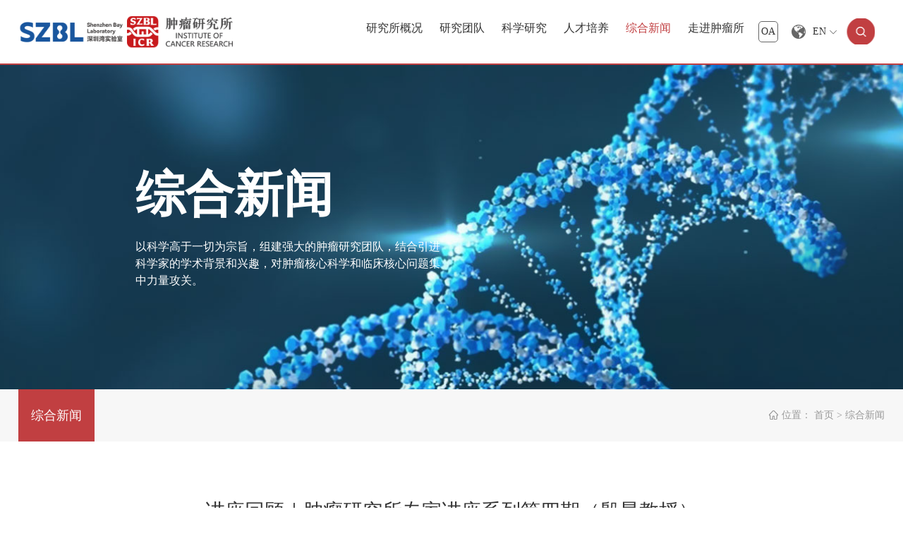

--- FILE ---
content_type: text/html; charset=utf-8
request_url: https://icr.szbl.ac.cn/zhxw/info.aspx?itemid=459
body_size: 8058
content:
<!DOCTYPE html>

<html>
	<head>

		 
 
<meta charset="utf-8" />
<meta http-equiv="X-UA-Compatible" content="IE=edge,chrome=1" />
<meta name="viewport" content="width=device-width, initial-scale=1">
               <!--
                                                               (0 0)
                                           +=============oOO====(_)================+
                                           |   Powered By wanhu - www.wanhu.com.cn |
                                           |   Tel:400-888-0035  020-85575672      |
                                           |   Creation:2026.01.31                 |
                                           |   ezEip v5.3.0(0649)                  |
                                           +==========================oOO==========+
                                                              |__|__|
                                                               || ||
                                                              ooO Ooo
                                        -->                                        
<meta name="Author" content="万户网络设计制作" />
<title>深圳湾实验室肿瘤研究所</title>
<meta name="keywords" content="肿瘤研究所旨在建立世界领先的肿瘤科研及转化中心。本所秉承科学至上，以人为本的核心理念，结合粤港澳大湾区的众多发展优势（如：强大的信息技术和大数据处理能力、多元的技术型创业团队、发达的医院网络体系、以及优越的科研环境等），组建世界级的肿瘤研究和转化团队。我们注重引进有深厚学术背景及前瞻性原创研究的科学家，已经初步建立了一个“精而新”的研究所。本所对重点病种和关键科学/技术问题集中力量攻关，再进一步交" />
<meta name="description" content="肿瘤研究所旨在建立世界领先的肿瘤科研及转化中心。本所秉承科学至上，以人为本的核心理念，结合粤港澳大湾区的众多发展优势（如：强大的信息技术和大数据处理能力、多元的技术型创业团队、发达的医院网络体系、以及优越的科研环境等），组建世界级的肿瘤研究和转化团队。我们注重引进有深厚学术背景及前瞻性原创研究的科学家，已经初步建立了一个“精而新”的研究所。本所对重点病种和关键科学/技术问题集中力量攻关，再进一步交叉融合并积极开放与国内外医院、药企和科研单位的合作，获得一批从单细胞水平到人群大队列的研究成果。我们力争在肿瘤生物学基础理论和临床研究领域达到世界领先地位，在中国肿瘤转化应用研究和诊疗创新领域有力地支撑国家及地方重大科研需求，为推进“健康中国”建设贡献力量。" />
<link href="/editor/editor.css" rel="stylesheet" type="text/css"/>

<link rel="stylesheet" type="text/css" href="/cn/css/responsive.css" />
<link rel="stylesheet" type="text/css" href="/cn/css/jquery.slick.css" />
<link rel="stylesheet" type="text/css" href="/cn/js/wow/animate.css" />
<link rel="stylesheet" type="text/css" href="/cn/css/mystyle.css" />
<link rel="stylesheet" type="text/css" href="/cn/css/media.css" />
<link rel="shortcut icon" href="/cn/images/favicon.ico">
<!--[if lt IE 9]>
	<script type="text/javascript" src="js/respond.js"></script>
<![endif]-->
<!--[if lt IE 9]>
	<script type="text/javascript" src="js/html5shiv.v3.72.min.js"></script>
<![endif]-->
<script type="text/javascript" src="/cn/js/jquery-3.3.1.min.js"></script>
<script type="text/javascript" src="/cn/js/wow/animate.js"></script>
<script type="text/javascript" src="/cn/js/jquery.slick.js"></script>
<script type="text/javascript" src="/cn/js/a.whir.search.js"></script>
<script type="text/javascript" src="/cn/js/wow/wow.min2.js"></script>


		
			<script>
				var m ='46'
			</script>
		
	</head>
	<body>
		 
 
<header class="down">
	<div class="top">
		<div class="auto auto_1340 clearfix">
			<div class="top_left">
				
					<a href='https://www.szbl.ac.cn/' target="_blank" rel="noopener"><img src="/uploadfiles/2025/04/20250408110100782.png?bG9nbzEucG5n" alt="" class="down" /></a>
					<a href='/index.aspx' target="_blank" rel="noopener"><img src="/uploadfiles/2021/08/20210819105309130.png?5pyq5qCH6aKYLTEucG5n" alt="" class="down" /></a>
				
			</div>
			<div class="top_right">
				<div class="top_head">
					
						<div class="div top_oa"><a target="_blank" href='http://oa.szbl.ac.cn/wui/index.html#/?logintype=1&_key=5rycig'>OA</a></div>
					

					<div class="div language"> <em>EN</em>
                       <div class="lan_list"> <a href='/index.aspx'>中文站</a> <a href='/en/index.aspx'>English</a> </div>
                      </div>
					  <a href='/en/index.aspx' class="wapLan">EN</a>
					<div class="div top_search"> <a href="javascript:;" class="open_search"></a>
						<div class="top_input">
							<input type="text" id="TopKey" />
							<a href="javascript:;" id="TopBtn" class="search_btn"></a>
						</div>
					</div>
					<div class="div open_menu"> <i></i> </div>
				</div>
				<div class="top_menu">
					<ul>
						<li id="m0"><em><a href='/index.aspx'>首页</a></em></li>
													<li id="m2"><em><a href='/Introduction/index.aspx'>研究所概况</a></em>
								<div class="sub">
									<a href='/Introduction/index.aspx'>研究所介绍</a> 
								</div>
							</li>
													<li id="m4"><em><a href='/AListOfTeams/list.aspx'>研究团队</a></em>
								<div class="sub">
									<a href='/AListOfTeams/list.aspx'>团队一览</a> 
								</div>
							</li>
													<li id="m7"><em><a href='/ResearchResults/list.aspx'>科学研究</a></em>
								<div class="sub">
									<a href='/ResearchResults/list.aspx'>研究成果</a> 
								</div>
							</li>
													<li id="m14"><em><a href='/TalentRecruitment/list.aspx'>人才培养</a></em>
								<div class="sub">
									<a href='/TalentRecruitment/list.aspx'>人才招聘</a> 
								</div>
							</li>
													<li id="m46"><em><a href='/zhxw/list.aspx'>综合新闻</a></em>
								<div class="sub">
									
								</div>
							</li>
													<li id="m21"><em><a href='/TumorHouse/index.aspx'>走进肿瘤所</a></em>
								<div class="sub">
									<a href='/TumorHouse/index.aspx'>走进肿瘤所</a> <a href='/Teamfc/list.aspx'>团队风采</a> 
								</div>
							</li>
						
					</ul>
				</div>
			</div>
		</div>
	</div>
</header>
<script>

	$(window).scroll(function () {
		var sTop = $(document).scrollTop()
		if (sTop > 0) {
			$("header.down").addClass("top_fixed");
		} else {
			$("header.down").removeClass("top_fixed");
		}
	});

	$("#m" + m).addClass("on");

	$("header .top_right .language").hover(function () {
		$(this).find(".lan_list").slideDown();
	}, function () {
		$(this).find(".lan_list").slideUp();
	})
	$("header .top_search .open_search").click(function () {
		$(this).next().slideToggle();
		$(this).toggleClass("open")
	})

	if ($(window).width() < 1024) {
		$("header .top_right .open_menu").click(function () {
			$(this).toggleClass("on");
			$("header .top_right .top_menu").toggleClass("show")
		})
		$("header .top_right .top_menu li").each(function () {
			var alen = $(this).find(".sub").find("a").length;
			if (alen > 0) {
				$(this).find("em").append("<i class='op-dt'></i>")
				$(this).find(".op-dt").click(function () {
					$(this).parent().next().slideToggle();
					$(this).toggleClass("on");
					$(this).parents("li").siblings().find(".sub").slideUp();
					$(this).parents("li").siblings().find(".op-dt").removeClass("on")
				})
			}
		})
	} else {
		$("header .top_right .top_menu li").hover(function () {
			$(this).find(".sub").stop(true, true).slideDown()
		}, function () {
			$(this).find(".sub").stop(true, true).slideUp()
		})
	}

	$("#TopBtn").jqSearch({
		TxtVal: "请输入关键字",
		KeyTxt1: "输入关键词搜索！",
		KeyTxt2: "输入的关键词字数不要过多！",
		KeyTxt3: "您输入的内容存在特殊字符！",
		KeyId: "TopKey", //输入框id
		KeyUrl: "/Search/index.aspx", //跳转链接
		KeyHref: "key", //链接传值
		Static: false //是否静态站
	});
</script>

		<div class="page">
			 
 
<div class="colunm_banner">
	
		
				
					<figure class="Ispic" style="background-image: url(/uploadfiles/image/colunmbanner3.jpg?Y29sdW5tYmFubmVyMy5qcGc=);"></figure>
					<div class="txtBox">
						<h3>
							综合新闻
						</h3>
						<div class="info">
							以科学高于一切为宗旨，组建强大的肿瘤研究团队，结合引进科学家的学术背景和兴趣，对肿瘤核心科学和临床核心问题集中力量攻关。
						</div>
					</div>
				
			
	
</div>


			 
 
<div class="menu">
	<div class="auto auto_1340 clearfix">
		<div class="location">
			<span class="wz">位置：</span>
			  <a href="/index.aspx">首页</a> <i>></i> <span>综合新闻</span>
		</div>
		<ul class="clearfix">
			
				<li id="nav46"><a href='/zhxw/list.aspx'>综合新闻</a></li>
			
		</ul>

	</div>
</div>
<script>
	$(function() {
		$("#nav46").addClass("on");
		if ($(window).width() < 640) {
			var wth = 0;
			$(".menu li").each(function() {
				var thw = $(this).outerWidth(true, true);
				wth = wth + thw;
			})
			$(".menu ul").css("width", wth + "px")
		}
	})
</script>


			<div class="pageBox">
									<div class="auto auto_1340 clearfix">
						<div class="detailBox">
							<div class="RichInfo005" data-display="block">
								<div class=" auto w1400">

									<div class="title  wow fadeInUp">
										<h1>讲座回顾｜肿瘤研究所专家讲座系列第四期（殷昊教授）</h1>
										<dl class="dl clearfix  wow fadeInUp">
											<dd>
												<span>发布日期：2022-04-29</span>
											</dd>
										</dl>
									</div>
									<article class="info  wow fadeInUp">
										<p class="MsoNormal">
	<strong>2022年4月26日，武汉大学医学研究院殷昊教授受邀参加深圳湾实验室肿瘤研究所专家系列讲座，远程（线上）作题为“基因治疗：基因修复和体内递送”的报告，会议由深圳湾实验室特聘研究员于晨主持。反响热烈，线上线下共50余人参加。实验室研究员申雪桐、张雷、尹成骞、彭琴、李磊、梁卓斌等参会。</strong>
</p>
<p style="white-space:normal;">
	<br />
</p>
<hr style="white-space:normal;" />
<p style="white-space:normal;">
	<u></u>
</p>
<p style="white-space:normal;">
	<u></u>
</p>
<p style="white-space:normal;">
	殷昊教授以“基因治疗”为题，介绍了近年来在CRISPR基因编辑技术的开发与应用方面的一系列工作。其中包括：开发了GRAND editing的编辑方法，将基于prime editing的基因编辑长度从几十个碱基对提高到1k以上；开发了一种化学修饰sgRNA的方法，将CRISPR基因编辑工具导入小鼠活体肝脏细胞的效率提高了10倍以上等。这些工具的开发大大提升了基因编辑疗法的可行性，为下一步开展临床试验奠定了坚实的基础。殷昊教授还介绍了团队利用CRISPR-Cas12a开发的新冠快速检测疗法，可在20分钟内对新冠病毒进行高效和准确的检测。
</p>
<p class="MsoNormal">
	报告结束后，与会者积极提问，并交流合作计划等。
</p>
<p>
	报告人简介：殷昊，武汉大学医学研究院和教育部“珠峰计划”免疫和代谢前沿科学中心教授、博士生导师。本科毕业于南京大学生物技术专业，2010年在美国科罗拉多大学医学中心药学院获博士学位，2010-2016年在美国麻省理工学院任博士后，2016-2018在美国福泰制药任研究员，2018年2月起在武汉大学工作。入选海外高层次人才青年项目。长期专注于基因编辑工具的研发和应用。已发表SCI论文45篇，其中(共同)第一或通讯作者论文22篇。包括<i>Nature,Nature Biotechnology </i>(3篇)<i>，</i><i>NatureBiomedical Engineering</i> (2篇)<i>，</i><i>NatureChemical Biology, Nature Methods, Nature Cell Biology, Cell Discovery;</i>特邀综述<i>NatureReviews Clinical Oncology, Nature Reviews Genetics, Nature Reviews DrugDiscovery, Molecular Therapy, Advanced Drug Delivery Reviews</i>等。被引用9000余次(googlescholar)，10篇论文入选高被引论文。
</p>
<p style="text-align:center;">
	<img src="/uploadfiles/2022/04/20220429163314518.jpg" alt="" width="1000" height="750" title="" align="" />
</p>
<o:p></o:p>
<p style="text-align:center;">
	<img src="/uploadfiles/2022/04/20220429164008305.jpg" alt="" width="1000" height="1333" title="" align="" />
</p>

									</article>
									<div class="bot clearfix  wow fadeInUp">
										<div class="info_back"><a href="/zhxw/list.aspx">返回列表</a></div>
										<div class="info_pn">
											<span class="dot">
												<a href="/zhxw/info.aspx?itemid=457">下一篇：讲座回顾 | Institute of Cancer Research Seminar Series-Prof. Gang Hung</a>
											</span>
											<span class="dot">
												<a href="/zhxw/info.aspx?itemid=461">上一篇：讲座回顾｜肿瘤研究所专家讲座系列第五期（潘璠教授）</a>
											</span>
										</div>
									</div>

								</div>
							</div>

						</div>
					</div>
				
			</div>
		</div>
		<!--Bottom003063 star-->
		 
 
<footer>
	<div class="auto auto_1340">
		<div class="bottom_link clearfix">
			<span class="linBox">友情链接：</span>
			<div class="link_list">
				
					<a href='https://www.sustech.edu.cn/'>南方科技大学</a>
				
					<a href='https://www.pku.edu.cn/'>北京大学</a>
				
					<a href='http://www.siat.ac.cn/'>中国科学院深圳先进技术研究院</a>
				
					<a href='http://www.nsccsz.cn/'>国家超级计算深圳中心</a>
				
					<a href='http://stic.sz.gov.cn/'>深圳市科技创新委员会</a>
				
					<a href='https://www.pkusz.edu.cn/'>北京大学深圳研究生院</a>
				
					<a href='http://www.nsfc.gov.cn/'>国家自然科学基金委员会</a>
				
					<a href='http://pro.gdstc.gd.gov.cn/egrantweb/index###'>广东省科技业务管理政务平台</a>
				
			</div>
		</div>
		<div class="bottom clearfix">
			<div class="bottom_txt">
				
					<div class="bottom_logo"><img src="/uploadfiles/2021/08/20210819105309130.png?5pyq5qCH6aKYLTEucG5n" alt="" /> </div>
				
				<div class="txt">
					
						<p>
							<span>电话：</span>
                            <span class="address">0755-86724613</span>
						</p>
						<p>
							<span>地址：</span>
							<span class="address">深圳市光明区光侨路高科创新中心</span>
						</p>
						<p>
							<span>邮箱：</span>
							<span class="Email">ICRadmin@szbl.ac.cn</span>
						</p>
					
				</div>
			</div>
			<div class="bottom_menu clearfix">
									<dl>
						<dt><a href='/Introduction/index.aspx'>研究所概况</a></dt>
													<dd><a href='/Introduction/index.aspx'>研究所介绍</a></dd>
						
					</dl>
									<dl>
						<dt><a href='/AListOfTeams/list.aspx'>研究团队</a></dt>
													<dd><a href='/AListOfTeams/list.aspx'>团队一览</a></dd>
						
					</dl>
									<dl>
						<dt><a href='/ResearchResults/list.aspx'>科学研究</a></dt>
													<dd><a href='/ResearchResults/list.aspx'>研究成果</a></dd>
						
					</dl>
									<dl>
						<dt><a href='/TalentRecruitment/list.aspx'>人才培养</a></dt>
													<dd><a href='/TalentRecruitment/list.aspx'>人才招聘</a></dd>
						
					</dl>
									<dl>
						<dt><a href='/zhxw/list.aspx'>综合新闻</a></dt>
						
					</dl>
									<dl>
						<dt><a href='/TumorHouse/index.aspx'>走进肿瘤所</a></dt>
													<dd><a href='/TumorHouse/index.aspx'>走进肿瘤所</a></dd>
													<dd><a href='/Teamfc/list.aspx'>团队风采</a></dd>
						
					</dl>
				
				<dl>
					<dt>关注我们</dt>
					
						<dd><img src="/uploadfiles/image/qrcode.jpg?cXJjb2RlLmpwZw==" alt="" />
							<p>关注公众号</p>
						</dd>
					
				</dl>
			</div>
		</div>
		<div class="bottom_fot clearfix">
			<div class="Copyright">
				2020 深圳湾实验室肿瘤研究所. Copyright All Rights Reserved.
				
					<a href="//beian.miit.gov.cn/" target="_blank">粤 ICP 备 19032884号</a>
				
			</div>
			<div class="right_menu">
				<a href='/SiteMap/index.aspx'>网站地图</a>
				<a href='/PrivacyPolicy/index.aspx'>隐私政策</a>
				
					<a href=''>在线客服</a>
				
				<a href='/TumorHouse/index.aspx'>联系我们</a>
			</div>
		</div>
	</div>
	<script>
		$(function() {
			if (!(/msie [6|7|8|9]/i.test(navigator.userAgent))) {
				new WOW().init();
			};
		})
	</script>
</footer>


	</body>
</html>


--- FILE ---
content_type: text/css
request_url: https://icr.szbl.ac.cn/cn/css/mystyle.css
body_size: 9017
content:
@charset "utf-8";

/* 132 */

.top_fixed{
  position: fixed;
  left: 0;
  top: 0;
  width: 100%;
  height: 120px;
  z-index: 999;
  background-color: rgba(0, 0, 0, 0.1);
  transition: 0.3s;
}
header { position: relative; 
}
header .top_left {
  line-height: 120px;
  float: left;
  max-width: 420px;
}
header.down .top_left a{
  display: inline-block;
}

header .top_left .down {
  display: none;
  max-width: 180px;
}

header .top_right {
  float: right;
  position: relative;
}

header .top_right .top_head {
  text-align: right;
  color: white;
  padding-top: 15px;
}

header .top_right .div {
  display: inline-block;
  margin-left: 10px;
}

header .top_right .site_txt {
  border: 1px solid rgba(255, 255, 255, 0.8);
  border-radius: 5px;
  padding: 0 20px;
  line-height: 2;
}

header .top_right .site_txt a {
  color: white;
}

header .top_right .top_oa a {
  display: inline-block;
  border: 1px solid rgba(255, 255, 255, 0.8);
  line-height: 2;
  color: white;
  border-radius: 5px;
  padding: 0 3px;
}

header .top_right .language {
  position: relative;
}

header .top_right .language em {
  font-style: normal;
  padding-left: 35px;
  padding-right: 15px;
  cursor: pointer;
  background: url(../images/lang.png) no-repeat left 5px center;
  display: inline-block;
  line-height: 2;
  position: relative;
}

header .top_right .language em::before {
  content: "";
  position: absolute;
  right: 0;
  top: 10px;
  background: url(../images/down.png) no-repeat center;
  padding: 5px;
}

header .top_right .language .lan_list {
  display: none;
  position: absolute;
  right: 0;
  top: 100%;
  width: 100%;
  z-index: 33;
  background-color: rgba(0, 0, 0, 0.4);
  text-align: center;
  padding: 10px;
}

header .top_right .language .lan_list a {
  display: inline-block;
  color: white;
  line-height: 2;
}

header .top_right .language .lan_list a:hover {
  color: #c13f41;
}

header .top_right .top_search .open_search {
  padding: 16px;
  background: url(../images/search.png) no-repeat center;
}

header .top_right .top_search .open_search.open {
  background: url(../images/close.png) no-repeat center;
}

header .top_right .top_search .top_input {
  display: none;
  position: absolute;
  top: 120px;
  right: 0;
  z-index: 44;
  width: 300px;
  padding-right: 50px;
  background-color: white;
  height: 50px;
  border-radius: 5px;
  overflow: hidden;
}

header .top_right .top_search .top_input input {
  border: none;
  height: 50px;
  width: 100%;
  padding-left: 15px;
}

header .top_right .top_search .top_input .search_btn {
  position: absolute;
  right: 0;
  top: 0;
  padding: 25px;
  background: #c13f41 url(../images/search.png) no-repeat center;
}

header .top_right .top_menu {
  text-align: right;
  margin-top: 30px;
}

header .top_right .top_menu li {
  display: inline-block;
  text-align: center;
  font-size: 20px;
  margin-left: 60px;
  position: relative;
  padding-bottom: 19px;
}

header .top_right .top_menu li:first-child {
  margin-left: 0;
}

header .top_right .top_menu li em {
  font-style: normal;
}

header .top_right .top_menu li a {
  color: white;
}

header .top_right .top_menu li .sub {
  display: none;
  position: absolute;
  left: 50%;
  transform: translateX(-50%);
  top: 100%;
  width: 150%;
  z-index: 99;
  background-color: rgba(0, 0, 0, 0.5);
}

header .top_right .top_menu li .sub a {
  display: block;
  line-height: 1.5;
  padding: 8px 0;
  font-size: 16px;
}

header .top_right .top_menu li .sub a:hover {
  color: #c13f41;
}

header .top_right .top_menu li .sub a:first-child {
  margin-top: 15px;
}

header .top_right .top_menu li .sub a:last-child {
  margin-bottom: 15px;
}

header .top_right .top_menu li.on em a, header .top_right .top_menu li:hover em a {
  color: #c13f41;
}

header.down {
  background-color: white;
  border-bottom: 2px solid #c13f41;
  height: 80px;
}

header.down .top_left {
  line-height: 80px;
}

header.down .top_left .defaul {
  display: none;
}

header.down .top_left .down {
  display: inline;
}

header.down .top_right {
  padding-right: 80px;
}

header.down .top_right .top_head {
  padding: 0;
}

header.down .top_right .div {
  display: none;
}

header.down .top_right .top_search {
  display: inline-block;
  position: absolute;
  right: 0;
  top: 30px;
}

header.down .top_right .top_search .top_input {
  top: 50px;
}

header.down .top_right .top_search .open_search {
  background: url(../images/search2.png) no-repeat center;
  padding: 11px 20px;
}

header.down .top_right .top_search .open_search.open {
  background: #c13f41 url(../images/close.png) no-repeat center;
  border-radius: 50%;
  width: 40px;
  height: 40px;
}

header.down .top_right .top_menu {
  margin-top: 25px;
}

header.down .top_right .top_menu li {
  padding-bottom: 29px;
}

header.down .top_right .top_menu li a {
  color: #333333;
}

header.down .top_right .top_menu li .sub a {
  color: white;
}

header.down .top_right .top_menu li .sub a:hover {
  color: #C13F41;
}

footer {
  background-color: #f7f7f7;
}

footer .bottom_link {
  padding: 30px 0;
  border-bottom: 1px solid #ebebeb;
  color: #838383;
}

footer .bottom_link .linBox {
  float: left;
  width: 70px;
}

footer .bottom_link .link_list {
  float: left;
  width: calc(100% - 70px);
}

footer .bottom_link a {
  color: #838383;
}

footer .bottom_link a:hover {
  color: #c13f41;
}

footer .bottom_link a+a {
  margin-left: 20px;
}

footer .bottom {
  padding: 50px 0;
  border-bottom: 1px solid #ebebeb;
}

footer .bottom .bottom_txt {
  float: left;
  max-width: 320px;
}

footer .bottom .bottom_txt .txt {
  margin-top: 25px;
  font-size: 16px;
  color: #333;
}

footer .bottom .bottom_txt .txt p {
  margin: 5px 0;
}

footer .bottom .bottom_txt .txt .tel {
  font-size: 32px;
  display: block;
}

footer .bottom .bottom_menu {
  float: right;
  width: calc(100% - 320px);
  text-align: right;
}

footer .bottom .bottom_menu dl {
  display: inline-block;
  text-align: left;
  vertical-align: top;
}

footer .bottom .bottom_menu dl:not(:first-child) {
  margin-left: 6%;
}

footer .bottom .bottom_menu dl a {
  display: inline-block;
  padding-bottom: 5px;
}

footer .bottom .bottom_menu dl dt {
  font-size: 18px;
  margin-bottom: 25px;
}

footer .bottom .bottom_menu dl dt a {
  border-bottom: 1px solid transparent;
  color: #333333;
  transition: 0.3s;
}

footer .bottom .bottom_menu dl dt a:hover {
  border-bottom: 1px solid #333333;
}

footer .bottom .bottom_menu dl dd {
  margin: 5px 0;
}

footer .bottom .bottom_menu dl dd a {
  border-bottom: 1px solid #818181;
  color: #5a5a5a;
}

footer .bottom .bottom_menu dl dd a:hover {
  color: #C13F41;
  border-bottom: 1px solid #C13F41;
}

footer .bottom .bottom_menu dl dd p {
  text-align: center;
  color: #888;
  margin-top: 5px;
}

footer .bottom_fot {
  padding: 25px 0;
}

footer .bottom_fot .Copyright {
  float: left;
  color: #5a5a5a;
}

footer .bottom_fot .right_menu {
  float: right;
  text-align: right;
}

footer .bottom_fot .right_menu a {
  color: #5A5A5A;
  padding-right: 12px;
  margin-right: 10px;
  position: relative;
}

footer .bottom_fot .right_menu a:hover {
  color: #C13F41;
}

footer .bottom_fot .right_menu a:last-child {
  padding-right: 0;
  margin-right: 0;
}

footer .bottom_fot .right_menu a:not(:last-child)::before {
  content: "";
  position: absolute;
  right: 0;
  top: 10%;
  width: 1px;
  height: 80%;
  border-radius: 1px;
  background-color: #d0d0d0;
}

.home_banner {
  position: relative;
}

.home_banner .Ispic {
  height: 700px;
  transform: scale(1.1);
  transition: 3s;
}

.home_banner img {
  transform: scale(1.1);
  transition: 3s;
}

.home_banner img.wap {
  display: none;
}

.home_banner li {
  position: relative;
  overflow: hidden;
}

.home_banner li.slick-current img, .home_banner li.slick-current .Ispic {
  transform: scale(1);
}

.home_banner .txtBox {
  position: absolute;
  left: 15%;
  bottom: 25%;
  max-width: 700px;
  color: white;
  z-index: 66;
}

.home_banner .txtBox h3 {
  font-size: 77px;
  line-height: 1.2;
}

.home_banner .txtBox .info {
  font-size: 20px;
  line-height: 1.5;
  max-width: 565px;
  color: rgba(255, 255, 255, 0.8);
  margin-top: 20px;
}

.home_banner .slick-dots {
  position: absolute;
  bottom: 2%;
  left: 15%;
  z-index: 66;
}

.home_banner .slick-dots li {
  border-radius: 50%;
  background-color: white;
  cursor: pointer;
  margin-right: 10px;
  display: inline-block;
  width: 25px;
  height: 25px;
  line-height: 25px;
  text-align: center;
}

.home_banner .slick-dots li button {
  background: none;
  border: none;
  color: #22669c;
  box-shadow: none;
  outline: none;
  cursor: pointer;
}

.home_banner .slick-dots li.slick-active {
  background-color: #c13f41;
  box-shadow: none;
}

.home_banner .slick-dots li.slick-active button {
  color: white;
}

.colunm_banner {
  position: relative;
}

.colunm_banner .Ispic {
  height: 460px;
}

.colunm_banner .txtBox {
  position: absolute;
  left: 15%;
  top: 50%;
  transform: translateY(-50%);
  -ms-transform: translateY(-50%);
  max-width: 700px;
  color: white;
  z-index: 66;
}

.colunm_banner .txtBox h3 {
  font-size: 70px;
  line-height: 1.2;
}

.colunm_banner .txtBox .info {
  font-size: 16px;
  line-height: 1.5;
  max-width: 435px;
  color: white;
  margin-top: 20px;
}

.page { 
}

.home {
  padding: 55px 0;
  background-position: center;
  background-repeat: no-repeat;
  background-size: cover;
  overflow: hidden;
}

.home .title {
  overflow: hidden;
}

.home .title h3 {
  font-size: 40px;
}

.home .title .more {
  transition: 0.1s;
  float: right;
  display: inline-block;
  border-radius: 40px;
  padding: 18px 110px 18px 60px;
  border: 2px solid #C13F41;
  color: #C13F41;
  background: url(../images/more.png) no-repeat right 60px center;
}

.home .title .more:hover {
  background-position: right 55px center;
}

.home1 {
  background-position: right center;
  padding-bottom: 90px;
}

.home1 .title h3,
.home3 .title h3 { float: left;}

.home1 .home_list {
  padding-top: 90px;
  margin-top: 30px;
  margin-bottom: 30px;
}

.home1 .left {
  float: left;
  width: 44%;
  background-color: #22669c;
}

.home1 .left .img {
  margin-top: -90px;
  padding-right: 40px;
}

.home1 .left .txtBox {
  padding: 50px 70px 50px 55px;
  color: white;
}

.home1 .left .txtBox h3 a {
  font-size: 32px;
  color: white;
}

.home1 .left .txtBox .info {
  font-size: 16px;
  margin: 20px 0;
}

.home1 .left .txtBox .detail {
  color: white;
  padding-right: 40px;
  background: url(../images/more2.png) no-repeat right 3px center;
  transition: 0.1s;
}

.home1 .left .txtBox .detail:hover {
  background-position: right center;
}

.home1 .right {
  float: right;
  width: 50%;
}

.home1 .right li {
  float: left;
  width: 48%;
  margin-right: 4%;
  margin-bottom: 4%;
  padding: 35px 40px 25px 40px;
  position: relative;
  border: 1px solid #bfbfbf;
}

.home1 .right li:nth-child(2n) {
  margin-right: 0;
}

.home1 .right li time {
  position: absolute;
  left: 35px;
  top: -12px;
  background-color: #f3f3f3;
  color: #333;
  display: inline-block;
  padding: 0 5px;
  font-size: 16px;
  font-weight: bold;
}

.home1 .right li h3 {
  font-size: 18px;
}

.home1 .right li .info {
  font-size: 16px;
  line-height: 1.8;
  color: #666666;
  margin: 20px 0;
}

.home1 .right li .detail {
  color: #666666;
  padding-right: 40px;
  background: url(../images/more3.png) no-repeat right 3px center;
  transition: 0.1s;
}

.home1 .right li .detail:hover {
  color: #C13F41;
  background: url(../images/more4.png) no-repeat right center;
}

.home1 .right li:hover {
  border: 1px solid #C13F41;
}

.home1 .right li:hover time {
  color: #C13F41;
}

.home1 .right li:hover h3 a {
  color: #C13F41;
}

.home1 .right li:nth-child(3), .home1 .right li:nth-child(4) {
  margin-bottom: 0;
}

.home2 {
  padding-bottom: 70px;
  position: relative;
  overflow: initial;
}

.home2 .auto {
  position: relative;
}

.home2 .home_bg {
  position: absolute;
  right: 0;
  width: 50%;
  top: -60px;
}

.home2 .title {
  color: white;
  width: 400px;
  padding-right: 75px;
  float: left;
}

.home2 .title .info {
  line-height: 1.8;
  font-size: 16px;
  margin-top: 20px;
  height: 220px;
  margin-bottom: 60px;
}

.home2 .title .more {
  float: none;
  color: white;
  border-color: white;
  background: url(../images/more2.png) no-repeat right 65px center;
}

.home2 .title .more:hover {
  background-position: right 62px center;
}

.home2 .controls {
  color: white;
  position: absolute;
  left: 0;
  top: 60%;
}

.home2 .controls li {
  display: inline-block;
  padding-right: 70px;
  position: relative;
}

.home2 .controls li::before {
  content: "";
  position: absolute;
  right: 1px;
  top: 8px;
  width: 70px;
  height: 1px;
  background-color: rgba(255, 255, 255, 0.3);
}

.home2 .controls li:last-child {
  padding-right: 0;
}

.home2 .controls li:last-child::before {
  display: none;
}

.home2 .controls button {
  background: none;
  color: white;
  border: none;
  font-size: 16px;
  cursor: pointer;
}

.home2 .list {
  float: left;
  width: calc(100% - 400px);
  position: relative;
  z-index: 9;
}

.home2 .list .slick-track {
  display: flex;
  display: -webkit-flex;
  flex-wrap: wrap;
}

.home2 .list li {
  background-color: white;
  border-right: 1px solid #f2f2f2;
  padding: 40px;
}

.home2 .list li .img {
  border-radius: 50%;
  overflow: hidden;
  padding: 10px;
  border: 2px solid #C13F41;
  width: 195px;
  height: 195px;
  margin: 0 auto;
}

.home2 .list li .img a {
  display: inline-block;
  border-radius: 50%;
  overflow: hidden;
  height: 100%;
  width: 100%;
}

.home2 .list li .img img {}

.home2 .list li .txtBox {
  margin-top: 20px;
}

.home2 .list li h3 {
  font-size: 26px;
  text-align: center;
}

.home2 .list li h3 a {
  color: #2c4f5e;
}

.home2 .list li h4 {
  text-align: center;
  font-size: 16px;
  margin-top: 10px;
}

.home2 .list li .info {
  color: #999999;
  margin-top: 15px;
  line-height: 1.8;
}

.home2 .list li .info a {
  color: #C13F41;
}

.home3 ul {
  position: relative;
  padding: 30px 0 30px 20px;
  margin-top: 50px;
}

.home3 ul::before {
  content: '';
  height: 100%;
  width: 290px;
  background-color: #c13f41;
  position: absolute;
  left: 0;
  top: 0;
}

.home3 ul li, .home3 ul ol {
  z-index: 9;
  position: relative;
  background-color: #22669c;
  float: left;
}

.home3 ul li a, .home3 ul ol a {
  color: white;
}

.home3 ul ol {
  width: 52%;
  overflow: hidden;
  margin-right: 2%;
}

.home3 ul ol a {
  display: flex;
  display: -webkit-flex;
  display: flexbox;
  align-items: center;
}

.home3 ul ol .img {
  float: left;
  width: 52%;
}

.home3 ul ol .txtBox {
  float: left;
  padding: 80px 30px;
  width: 48%;
}

.home3 ul ol .txtBox h3 {
  font-size: 22px;
  margin-bottom: 15px;
  font-weight: normal;
  line-height: 1.5;
}

.home3 ul ol .txtBox .info {
  line-height: 1.8;
}

.home3 ul ol .txtBox i {
  padding: 5px 15px;
  display: inline-block;
  background: url(../images/more2.png) no-repeat center;
  margin-top: 30px;
  transition: 0.2s;
}

.home3 ul ol .txtBox:hover i {
  margin-left: 3px;
}

.home3 ul li {
  width: 22%;
  margin-left: 1%;
  margin-top: -30px;
  max-width: 290px;
}

.home3 ul li .img {
  overflow: hidden;
}

.home3 ul li img {
  transition: 0.3s;
}

.home3 ul li .txtBox {
  padding: 53px 25px;
}

.home3 ul li .txtBox h3 {
  font-size: 22px;
  margin-bottom: 15px;
  font-weight: normal;
  line-height: 1.5;
}
@media(min-width:1024px){
  .home3 ul li .txtBox h3 {
    min-height: 99px;
  }
}
@media (max-width: 768px){
  .home3 ul li .txtBox h3 {
      height: 66px;
  }
}

.home3 ul li .txtBox .info {
  line-height: 1.8;
}

.home3 ul li:hover img {
  transform: scale(1.1);
}

.menu {
  background-color: #f7f7f7;
}

.menu ul {
  float: left;
  max-width: 60%;
}

.menu li {
  float: left;
}

.menu li a {
  display: block;
  padding: 25px 18px;
  font-size: 18px;
}

.menu li.on a, .menu li:hover a {
  color: white;
  background-color: #C13F41;
}

.menu .location {
  float: right;
  max-width: 40%;
  padding: 28px 0;
  color: #999999;
}

.menu .location .wz {
  padding-left: 18px;
  background: url(../images/loca.png) no-repeat left center;
}

.menu .location a {
  color: #999999;
}

.menu .location a:hover {
  color: #C13F41;
}

.menu .location i {
  font-style: normal;
}

.pageBox {
  padding: 80px 0;
  background-color: white;
}

.about .img {
  float: left;
  width: 50%;
  padding: 0 0 50px 50px;
  position: relative;
}

.about .img::before {
  content: "";
  position: absolute;
  left: 0;
  bottom: 0;
  background-color: #22669c;
  width: 90%;
  height: 53%;
}

.about .img img {
  position: relative;
  z-index: 9;
}

.about .txtbox {
  float: right;
  width: 50%;
  padding-left: 50px;
}

.about .txtbox h3 {
  font-size: 54px;
  color: #22669c;
  margin-bottom: 30px;
}

.about .txtbox .info {
  line-height: 2;
  font-size: 16px;
}

.about .txtbox .info .p {
  margin: 60px 0 20px 0;
  color: #22669c;
}

.team li {
  float: left;
  width: 23.5%;
  margin-right: 2%;
  margin-bottom: 4%;
}

.team li:nth-child(4n) {
  margin-right: 0;
}

.team li .img {
  position: relative;
  max-width: 290px;
  padding-right: 20px;
}

.team li .img::before {
  content: "";
  position: absolute;
  right: 0px;
  bottom: 0;
  width: 20px;
  height: 50%;
  background-color: #22669c;
}

.team li .txtBox {
  padding-top: 20px;
}

.team li .txtBox h3 {
  font-size: 22px;
  margin-bottom: 5px;
}

.team li .txtBox .info {
  color: #999999;
}

.team li .txtBox p {
  color: #999999;
  height: 20px;
}

.teamDetail .team_info {
  padding-bottom: 60px;
  border-bottom: 1px solid #e9e9e9;
}

.teamDetail .team_info .left {
  float: left;
  width: 76%;
}

.teamDetail .team_info .left .imgBox {
  float: left;
  width: 33%;
  background-color: #22669C;
  color: white;
  margin-top: 40px;
}

.teamDetail .team_info .left .imgBox .img {
  margin: -40px 10px 0 10px;
}

.teamDetail .team_info .left .imgBox .img img {
  width: 100%;
}

.teamDetail .team_info .left .imgBox .txt {
  padding: 30px 20px;
}

.teamDetail .team_info .left .imgBox .txt h3 {
  font-size: 22px;
  margin-bottom: 5px;
}

.teamDetail .team_info .left .brief {
  float: left;
  width: 67%;
  padding-left: 30px;
  padding-right: 90px;
}

.teamDetail .team_info .left .brief h4 {
  font-size: 24px;
  margin-bottom: 15px;
}

.teamDetail .team_info .left .brief .inner {
  margin-bottom: 20px;
  line-height: 1.7;
  font-size: 16px;
}

.teamDetail .team_info .left .brief .inner ul li{list-style: inherit;}

.teamDetail .team_info .left .brief .inner p {
  /*padding-left: 15px;
  background: url(../images/p.png) no-repeat left 10px;*/
  margin-bottom: 5px;
}

.teamDetail .team_info .right {
  float: right;
  width: 24%;
}

.teamDetail .team_info .right h4 {
  font-size: 24px;
  margin-bottom: 20px;
}

.teamDetail .team_info .right ul {
  background-color: #ededed;
  padding: 15px;
  text-align: center;
}

.teamDetail .team_info .right ul .slick-dots {
  text-align: center;
  margin-top: 50px;
}

.teamDetail .team_info .right ul .slick-dots li {
  border-radius: 50%;
  background-color: #d5d5d5;
  padding: 3px;
  display: inline-block;
  margin: 0 5px;
}

.teamDetail .team_info .right ul .slick-dots li.slick-active {
  background-color: #294b5a;
}

.teamDetail .team_info .right ul .slick-dots button {
  display: none;
}

.teamDetail .team_histoy {
  padding-top: 60px;
}

.teamDetail .team_histoy h4 {
  font-size: 24px;
  margin-bottom: 30px;
}

.teamDetail .team_histoy ul {
  position: relative;
  padding-bottom: 50px;
}

.teamDetail .team_histoy ul::before {
  content: "";
  position: absolute;
  left: 2px;
  top: 10px;
  width: 1px;
  height: calc(100% - 10px);
  background-color: #e9e9e9;
}

.teamDetail .team_histoy ul li {
  overflow: hidden;
  margin-bottom: 30px;
}

.teamDetail .team_histoy ul li .year {
  float: left;
  width: 175px;
  font-size: 24px;
  color: #22669c;
  font-weight: bold;
  padding-left: 20px;
  position: relative;
}

.teamDetail .team_histoy ul li .year::before {
  content: "";
  position: absolute;
  left: 0;
  top: 13px;
  padding: 3px;
  border-radius: 50%;
  background-color: #22669C;
}

.teamDetail .team_histoy ul li .list {
  width: calc(100% - 175px);
  float: left;
  line-height: 1.8;
  padding: 2px 0;
  font-size: 16px;
  overflow: hidden;
}

.teamDetail .team_histoy ul li .list p {
  float: left;
  margin-right: 30px;
}

.teamDetail .team_histoy ul li .list p:last-child {
  margin-right: 0;
}

.teamDetail .team_ach .txtBox {
  padding: 70px 0;
  color: white;
  border-bottom: 2px solid #C13F41;
}

.teamDetail .team_ach .txtBox h4 {
  font-size: 24px;
  margin-bottom: 15px;
}

.teamDetail .team_ach .txtBox .info {
  line-height: 1.8;
}

.teamDetail .team_ach .txtBox .info p {
  margin: 5px 0;
}

.teamDetail .team_ach .txtBox .info .inner {
  margin-bottom: 50px;
}

.teamDetail .team_ach .txtBox .info .p {
  padding-left: 15px;
  background: url(../images/p2.png) no-repeat left 10px;
  max-width: 600px;
}

.teamDetail .team_work {
  padding-top: 70px;
}

.teamDetail .team_work h4 {
  font-size: 24px;
  margin-bottom: 20px;
}

.teamDetail .team_work .info {
  font-size: 16px;
}

.teamDetail .team_work .info p {
  padding-left: 15px;
  background: url(../images/p.png) no-repeat left 10px;
  margin-bottom: 15px;
  line-height: 1.8;
}

.News ul ol {
  overflow: hidden;
  background-color: #f7f7f7;
  margin-bottom: 50px;
  display: flex;
  display: -webkit-flex;
  flex-wrap: wrap;
  align-items: center;
}

.News ul ol .img {
  float: left;
  width: 50%;
  position: relative;
  padding: 30px 0 0 30px;
}

.News ul ol .img::before {
  content: "";
  position: absolute;
  left: 0;
  top: 0;
  width: 80%;
  height: 100%;
  background-color: #22669C;
}

.News ul ol .img img {
  position: relative;
  z-index: 6;
}

.News ul ol .txtBox {
  float: left;
  width: 50%;
  padding: 20px 60px;
}

.News ul ol .txtBox h3 {
  font-size: 30px;
  line-height: 1.5;
  margin-bottom: 15px;
}

.News ul ol .txtBox .info {
  line-height: 2;
  font-size: 16px;
  color: #666666;
}

.News ul ol .txtBox .more {
  color: #666666;
  display: inline-block;
  margin-top: 50px;
  padding-right: 40px;
  background: url(../images/more3.png) no-repeat right 3px center;
  transition: 0.1s;
}

.News ul ol .txtBox .more:hover {
  color: #C13F41;
  background: url(../images/more4.png) no-repeat right center;
}

.News ul li {
  overflow: hidden;
  background-color: #f7f7f7;
  margin-bottom: 20px;
}

.News ul li .img {
  float: left;
  width: 22%;
  max-width: 290px;
  overflow: hidden;
}

.News ul li .img img {
  transition: 0.3s;
}

.News ul li .txtBox {
  float: left;
  width: 60%;
  padding: 40px 0 40px 30px;
}

.News ul li .txtBox h3 {
  font-size: 22px;
  margin-bottom: 15px;
}

.News ul li .txtBox .info {
  color: #666;
  line-height: 1.8;
}

.News ul li .time {
  float: right;
  width: 15%;
  max-width: 150px;
  height: 160px;
  margin: 1%;
  border-radius: 5px;
  background-color: #22669c;
  color: white;
  text-align: center;
}

.News ul li .time span {
  font-size: 40px;
  font-weight: bold;
}

.News ul li .time p {
  margin-bottom: 10px;
}

.News ul li .time a {
  color: white;
  padding-right: 40px;
  background: url(../images/more2.png) no-repeat right 3px center;
  transition: 0.1s;
}

.News ul li .time a:hover {
  background-position: right center;
}

.News ul li:hover img {
  transform: scale(1.1);
}

.Pages {
  line-height: 50px;
  zoom: 1;
  overflow: hidden;
  padding: 2% 0;
  text-align: center;
}

.Pages span {
  padding: 0px 3px;
  display: inline-block;
}

.Pages a {
  display: inline-block;
  margin: 0px 10px;
  width: 50px;
  height: 50px;
  font-size: 16px;
  vertical-align: middle;
  color: #888;
  background-color: #f7f7f7;
  border-radius: 50%;
}

.Pages .p_page em {
  font-style: normal;
  font-family: Arial;
}

.Pages a:hover, .Pages a.a_cur {
  color: #fff;
  background-color: #c13f41;
}

.Pages .a_prev, .Pages .a_next {
  padding: 0;
  line-height: 150px;
  overflow: hidden;
  background-repeat: no-repeat;
  background-position: center center;
  background-color: #f7f7f7;
}

.Pages .a_prev {
  background-image: url(../images/prev.png);
}

.Pages .a_prev:hover {
  background-image: url(../images/prev2.png);
}

.Pages .a_next {
  background-image: url(../images/next.png);
}

.Pages .a_next:hover {
  background-image: url(../images/next2.png);
}

@media (max-width: 768px) {
  .Pages {
    line-height: 30px;
  }
  .Pages a {
    width: 30px;
    height: 30px;
    margin: 0 3px;
  }
}

.Instrument {
  position: relative;
  z-index: 999;
}

.Instrument li {
  width: 30.5%;
  margin-right: 4.2%;
  margin-bottom: 4%;
  float: left;
  padding-right: 20px;
  padding-bottom: 20px;
  position: relative;
}

.Instrument li:nth-child(3n) {
  margin-right: 0;
}

.Instrument li::before {
  content: "";
  position: absolute;
  left: 0;
  bottom: 0;
  width: 100%;
  height: 80%;
  background-color: #22669C;
}

.Instrument li a {
  display: block;
  background-color: #f7f7f7;
  padding: 25px;
  position: relative;
  z-index: 9;
}

.Instrument li a .txtBox {
  margin: 20px 0;
}

.Instrument li a .txtBox h3 {
  font-size: 22px;
  font-weight: normal;
  margin-bottom: 15px;
}

.Instrument li a .txtBox .info {
  line-height: 1.8;
  color: #888;
  height: 100px;
  overflow: hidden;
}

.Instrument li a .img {
  overflow: hidden;
}

.Instrument li a img {
  transition: 0.3s;
}

.Instrument li a:hover img {
  transform: scale(1.1);
}

.Instrument li .floatBox {
  display: none;
  position: fixed;
  left: 0;
  top: 0;
  width: 100%;
  height: 100%;
  z-index: 9999;
  background: rgba(0, 0, 0, 0.5);
}

.Instrument li .floatBox .float_con {
  width: 90%;
  max-width: 1340px;
  position: relative;
  left: 50%;
  top: 50%;
  transform: translate(-50%, -50%);
  display: flex;
  display: -webkit-flex;
  flex-wrap: wrap;
}

.Instrument li .floatBox .float_con .close {
  position: absolute;
  top: -20px;
  right: 0;
  padding: 10px;
  background: url(../images/chacha.png) no-repeat center;
}

.Instrument li .floatBox .float_con .left {
  width: 50%;
  float: left;
  background-color: #f7f7f7;
  text-align: center;
  padding: 50px;
  min-height: 600px;
}

.Instrument li .floatBox .float_con .left img {
  display: inline;
  max-height: 100%;
}

.Instrument li .floatBox .float_con .left .slick-arrow {
  position: absolute;
  top: 50%;
  transform: translateY(-50%);
  z-index: 66;
  padding: 12px;
}

.Instrument li .floatBox .float_con .left .slick-prev {
  left: 20px;
  background: url(../images/left.png) no-repeat center;
}

.Instrument li .floatBox .float_con .left .slick-next {
  right: 20px;
  background: url(../images/right.png) no-repeat center;
}

.Instrument li .floatBox .float_con .right {
  width: 50%;
  float: left;
  background-color: #ffffff;
  padding: 60px;
}

.Instrument li .floatBox .float_con .right h3 {
  font-size: 30px;
  margin-bottom: 15px;
}

.Instrument li .floatBox .float_con .right .info {
  line-height: 1.8;
}

.recruit li {
  overflow: hidden;
  background-color: #f7f7f7;
  border: 2px solid transparent;
  margin-bottom: 2%;
}

.recruit li .time {
  float: left;
  width: 8%;
  margin: 1%;
  height: 140px;
  text-align: center;
  background-color: #22669C;
  border-radius: 5px;
  color: white;
}

.recruit li .time span {
  font-size: 40px;
  font-weight: bold;
}

.recruit li .txtBox {
  float: left;
  width: 80%;
  padding: 35px 30px;
  border-right: 1px solid white;
}

.recruit li .txtBox h3 {
  font-size: 22px;
  margin-bottom: 15px;
}

.recruit li .txtBox .info {
  line-height: 1.8;
  color: #888;
}

.recruit li .aBox {
  float: left;
  width: 10%;
  line-height: 166px;
  text-align: center;
}

.recruit li .aBox a {
  padding-right: 35px;
  background: url(../images/more4.png) no-repeat right 3px center;
  color: #C13F41;
  transition: 0.1s;
}

.recruit li .aBox a:hover {
  background-position: right center;
}

.recruit li:hover {
  border-color: #C13F41;
}

.recruit li:hover .time {
  background-color: #C13F41;
}

.lecture li {
  width: 30%;
  margin-right: 5%;
  margin-bottom: 5%;
  float: left;
}

.lecture li:nth-child(3n) {
  margin-right: 0;
}

.lecture li .img {
  text-align: center;
  background-color: #2d4e5c;
}

.lecture li .txtBox {
  padding-right: 20px;
  padding-bottom: 20px;
  position: relative;
}

.lecture li .txtBox::before {
  content: "";
  position: absolute;
  left: 0;
  top: 0;
  width: 100%;
  height: 100%;
  background-color: #22669C;
}

.lecture li .txtBox .txt {
  background-color: #f6f6f6;
  padding: 30px;
  position: relative;
  z-index: 9;
}

.lecture li .txtBox h3 {
  font-size: 22px;
  font-weight: normal;
  margin-bottom: 10px;
}

.lecture li .txtBox .info {
  line-height: 1.8;
  color: #888888;
}

.lecture li .more {
  padding: 5px 22px;
  background: url(../images/more.png) no-repeat center;
  display: inline-block;
  margin-top: 30px;
  transition: 0.1s;
}

.lecture li .more:hover {
  background-position: right center;
}

.lectureDel .left {
  float: left;
  width: 250px;
  color: white;
}

.lectureDel .left .leftbox {
  background-color: #22669c;
  padding: 0 10px;
  margin-top: 40px;
}

.lectureDel .left .img img {
  margin-top: -40px;
  display: inline-block;
}

.lectureDel .left .txt {
  padding: 20px 10px;
}

.lectureDel .left .txt h3 {
  font-size: 26px;
  margin-bottom: 5px;
}

.lectureDel .left .txt p {
  font-size: 16px;
}

.lectureDel .left a {
  color: #C13F41;
  padding-right: 40px;
  background: url(../images/more4.png) no-repeat right 3px center;
  transition: 0.1s;
  display: inline-block;
  margin-top: 20px;
}

.lectureDel .left a:hover {
  background-position: right center;
}

.lectureDel .right {
  width: calc(100% - 280px);
  float: left;
  padding-left: 50px;
}

.lectureDel .right .itemBox {
  background-color: #f6f6f6;
  padding: 30px;
}

.lectureDel .right .itemBox .item {
  padding-bottom: 30px;
  border-bottom: 1px solid #e9e9e9;
}

.lectureDel .right .itemBox .item+.item {
  padding-top: 30px;
}

.lectureDel .right .itemBox .item:last-child {
  border: none;
}

.lectureDel .right .itemBox h3 {
  color: #22669C;
  font-size: 24px;
  margin-bottom: 15px;
}

.lectureDel .right .itemBox .info {
  font-size: 16px;
  line-height: 1.8;
}

.lectureDel .right .itemBox .info p {
  margin: 3px 0;
}

.lectureDel .right .itemBox .info span {
  display: inline-block;
}

.lectureDel .right .itemBox .info .sp {
  margin-left: 50px;
}

.lectureDel .right .itemBox .info .lp {
  width: 180px;
}

.lectureDel .right .itemBox .info .lp2 {
  width: 110px;
}

.lectureDel .right .itemBox .info .co {
  color: #22669C;
}

.lectureDel .right .itemBox .info .mt {
  margin-top: 50px;
}

.contactUs {
  position: relative;
}

.contactUs #map {
  height: 570px;
  width: 65%;
}

.contactUs #map img {
  max-width: none;
}

.contactUs .contact {
  position: absolute;
  right: 0;
  top: 0;
  width: 35%;
  height: 100%;
  background-color: #22669C;
  color: white;
  padding-right: 20px;
  padding-bottom: 20px;
}

.contactUs .contact h3 {
  font-size: 34px;
  padding: 40px;
}

.contactUs .contact .txt {
  background-color: white;
  padding: 70px 40px;
}

.contactUs .contact .txt p {
  color: #333;
  padding: 10px 0 10px 35px;
}

.contactUs .contact .txt p.email {
  background: url(../images/email.png) no-repeat left center;
}

.contactUs .contact .txt p.address {
  background: url(../images/address.png) no-repeat left center;
}

.contactUs .contact .txt p.tel {
  background: url(../images/tel.png) no-repeat left center;
}

.contactUs .contact .txt .code {
	margin: 0 auto;
  margin-top: 20px;
  text-align: center;
  width: 110px;
}

.contactUs .contact .txt .code p {
  padding-left: 0;
}

.teamElegant li {
  float: left;
  width: 30%;
  margin-right: 5%;
  margin-bottom: 2%;
  margin-top: 40px;
  padding: 0 10px;
  background-color: #22669C;
}

.teamElegant li:nth-child(3n) {
  margin-right: 0;
}

.teamElegant li .img {
  margin-top: -40px;
}

.teamElegant li .txtBox {
  color: white;
  padding: 20px 15px;
  line-height: 1.5;
  font-size: 18px;
}

/*
 .RichInfo005 
 */

.RichInfo005 .title {
  text-align: center;
  padding-bottom: 20px;
  border-bottom: 1px dashed #d2d2d2;
  margin-bottom: 30px;
}

.RichInfo005 .title h1 {
  margin: 0;
  padding-bottom: 15px;
  font-size: 28px;
  font-weight: normal;
  color: #333;
}

.RichInfo005 .title dl {
  max-width: 980px;
  margin: 0 auto;
}

.RichInfo005 .title dd a {
  margin: 0;
  display: block;
  width: 90px;
  line-height: 24px;
  border-radius: 30px;
  padding: 4px 10px 4px 31px;
  background: url(../images/share.png) no-repeat left 15px center;
  background-size: 20px;
  /* text-align: center; */
  border: 1px #ddd solid;
  color: #666;
}

.RichInfo005 .title dd a:hover {
  background: url(../images/share2.png) no-repeat left 15px center #0094de;
  background-size: 20px;
  border: 1px #0094de solid;
  color: #fff;
  transition: 0.3s;
  -webkit-transition: 0.3s;
  -moz-transition: 0.3s;
  -o-transition: 0.3s;
}

.RichInfo005 .title dd span {
  margin: 12px 0 0;
  display: inline-block;
  margin-right: 40px;
  color: #666;
  text-align: left;
}

.RichInfo005 .title dd span i {
  color: #003586;
  font-style: normal;
}

.RichInfo005 .info p span {
  padding: 10px 0 0;
  color: #333;
  font-size: 16px;
  font-weight: bold;
  display: block;
}

.RichInfo005 .info p.p1 {
  color: #333;
  font-size: 16px;
}

.RichInfo005 .info {
  text-align: justify;
  text-justify: inter-ideograph;
}

.RichInfo005 .center {
  text-align: center;
}

.RichInfo005 .info {
  font-size: 16px;
  line-height: 26px;
  color: #666;
  font-weight: normal;
}

.RichInfo005 .info p {
  color: #666;
  line-height: 28px;
  font-size: 16px;
  margin-top: 15px;
  margin-bottom: 0;
}

.RichInfo005 .info .img {
  text-align: center;
  color: #666;
}

.RichInfo005 .info .img em {
  font-style: normal;
  float: left;
  width: 49%;
  margin-right: 2%;
}

.RichInfo005 .info .img em:last-child {
  margin-right: 0%;
}

.RichInfo005 .info img {
  display: block;
  margin: 10px auto;
}

.RichInfo005 .bot {
  position: relative;
  margin-top: 30px;
  border-top: 1px #e6e6e6 solid;
  padding-top: 20px;
}

.RichInfo005 .info_back {
  text-align: center;
  clear: both;
  /* padding:20px 0; */
  position: absolute;
  right: 0;
  top: 50%;
  transform: translateY(-50%);
  -webkit-transform: translateY(-50%);
}

.RichInfo005 .info_back a {
  color: #fff;
  font-size: 16px;
  background: #e60012;
  display: block;
  padding: 10px 30px;
  margin-top: 20px;
}

.RichInfo005 .info_back a:hover {
  background: #003586;
  transition: 0.3s;
  -webkit-transition: 0.3s;
  -moz-transition: 0.3s;
  -o-transition: 0.3s;
}

.RichInfo005 .info_pn span {
  display: block;
  font-size: 16px;
  margin: 15px 0;
}

.RichInfo005 .info_pn span a {
  color: #666;
}

.RichInfo005 .info_pn span a:hover {
  color: #e60012;
  text-decoration: underline;
}

@media (max-width: 1000px) {
  .RichInfo005 .info_back {
    position: relative;
    max-width: 140px;
    margin: 20px auto 0;
  }
  .RichInfo005 .bot {
    position: relative;
    margin-top: 15px;
  }
}

@media (min-width: 1000px) {
  .RichInfo005 .info_pn span {
    width: 80%;
  }
}

/* 搜索 */

.search_list {
  min-height: 300px;
}

.search_list .tit {
  margin-bottom: 2%;
  font-size: 18px;
  color: #6e6e6e;
}

.search_list li {
  border-bottom: 1px solid #eee;
  line-height: 50px;
}

.search_list li span {
  float: right;
  font-size: 12px;
}

.search_list li a::before {
  display: inline-block;
  content: '';
  border: 4px solid transparent;
  border-left-color: #C13F41;
  margin-right: 5px;
}

.ul_sitemap li {
  margin: 10px 0;
}

.ul_sitemap li a {
  margin-right: 10px;
}

/*20210407*/

@media(min-width:1024px) {
  header.down, header {
    height: auto;
  }
  header.down .top_left {
    line-height: 120px;
  }
  header.down .top_right .div {
    display: inline-block;
    border-color: #666;
    color: #333;
  }
  header.down .top_right .site_txt {
    border:0;
	padding:0;
  }
  header.down .top_right .site_txt a {
    color: #333;
  }
  header.down .top_right .site_txt a img {
  }
  header.down .top_right .top_head {
    padding-top: 15px;
  }
  header.down .top_right .top_oa a {
    color: #333;
    border: 1px solid #666;
  }
  header.down .top_right .top_search {
    position: static;
  }
  header.down .top_right {
    padding-right: 0;
  }
  header.down .top_right .language em {
    background: url(../images/lang-act.png) no-repeat left 5px center;
  }
  header.down .top_right .language em::before {
    background: url(../images/down-act.png) no-repeat center;
  }
  header.down .top_right .top_search .top_input input {
    border: 1px solid #c13f41;
    border-right: none;
  }
  header.down .top_right .top_search .top_input,header .top_right .top_search .top_input {
    top: 91px;
  }
  /**/
  header .top_right .top_menu li:first-child{
    display: none;
  }
  header .top_right .top_menu li {
    margin: 0 15px;
}
  header .top_left {
    line-height: 90px !important;
  }
  header .top_right {
    padding-top: 15px;
  }
  header .top_right:after{
    display: block;
    clear: both;
  }
  header .top_right .top_head {
    float: right;
  }
  header .top_right .top_menu {
    float: right;
    margin-top: 15px !important;
  }
}

@media (max-width: 1300px){
  header .top_right .top_menu li {
    margin: 0 10px;
    font-size: 16px;
  }
  header .top_left .down{max-width: 150px;}
}

@media (max-width: 768px){
  header .top_left .down{max-width: 100%;}
}
.RichInfo005 .info img {
    display: inline-block;
}

--- FILE ---
content_type: text/css
request_url: https://icr.szbl.ac.cn/cn/css/media.css
body_size: 3598
content:

@media (max-width:1340px) {
	header .top_right .top_menu li .sub{width: 130%;}
	.home_banner .Ispic{height: 600px;}
	.home_banner .txtBox h3{font-size: 60px;}
	.home2 .controls{left: 2%;top: 55%;}
	.home2 .list li{padding: 40px 20px;}
	.News ul ol .img{padding: 15px 0 0 15px;}
	.News ul ol .txtBox{padding: 50px;}
}
@media (max-width:1200px) {
	header .top_right .top_menu li{margin-left: 10px;}
	footer .bottom .bottom_menu dl:not(:first-child){margin-left: 3%;}
}
.wapLan{display: none;}
@media (max-width:1024px) {
	header{height: 80px;}
	header .top_left{line-height: 80px;max-width: calc(100% - 150px);font-size: 0;}
	header .top_left a{width: 50%;}
	.wapLan{display: inline-block;margin: 0 10px;font-size: 16px;line-height: 80px;}
	header .top_right{max-width: 60%;}
	header.down .top_right{padding-right: 95px;}
	header .top_right .top_head{padding: 25px 0;display: flex;align-items: center;}
	header .top_right .top_search .top_input{top: 80px;}
	header .top_right .top_menu{position: fixed;right: -100%;top: 80px;transition: 0.3s;margin-top: 0;height: calc(100% - 80px);overflow-y: auto;width: 250px;z-index: 999;background-color: rgba(0,0,0,0.8);}
	header .top_right .top_menu.show{right: 0;}
	header .top_right .top_menu ul{padding: 30px;}
	header .top_right .top_menu li{margin-left: 0;display: block;text-align: left;font-size: 16px;padding-right: 15px;}
	header .top_right .top_menu li .op-dt{position: relative; width: 18px; height: 18px; z-index: 10;float: right;margin-right: -25px;margin-top: 2px; }
	header .top_right .top_menu li .op-dt::before,
	header .top_right .top_menu li .op-dt::after{content: "";position: absolute;background-color: white;}
	header .top_right .top_menu li .op-dt::before{width: 2px;height: 100%;left: 8px;top: 0;}
	header .top_right .top_menu li .op-dt::after{width: 100%;height: 2px;left: 0;top: 8px;}
	header .top_right .top_menu li .op-dt.on::before{display: none;}
	header .top_right .top_menu li .sub{position: relative;width: auto;left: auto;top: auto;transform: translate(0,0);background: none;padding-left: 20px;}
	header .top_right .open_menu{width: 35px;}
	header .top_right .open_menu i{font-style: normal;display: block;height: 1px;position: relative;background-color: white;}
	header .top_right .open_menu i::before,
	header .top_right .open_menu i::after{content: "";position: absolute;background-color: white;left: 0;width: 100%;height: 100%;transition: .3s;}
	header .top_right .open_menu i::before{top: -10px;}
	header .top_right .open_menu i::after{top: 10px;}
	header .top_right .open_menu.on i{background: none;}
	header .top_right .open_menu.on i::before{transform: rotate(45deg);top: 0px;}
	header .top_right .open_menu.on i::after{transform: rotate(-45deg);top: 0px;}
	footer .bottom{padding: 30px 0;}
	footer .bottom .bottom_txt,
	footer .bottom .bottom_menu{width: 100%;float: none;text-align: center;max-width: 100%;}
	footer .bottom .bottom_menu dl:not(:last-child){display: none;}
	footer .bottom .bottom_menu dl:last-child{margin-left: 0;text-align: center;}
	footer .bottom .bottom_menu dl dt{margin-top: 20px;margin-bottom: 10px;}
	footer .bottom .bottom_txt .txt .tel{display: inline;font-size: 20px;}
	header.down .top_right .open_menu{display: inline-block;position: absolute;right: 0;top: 40px;}
	header.down .top_right .top_search{right: 50px;}
	header.down .top_right .open_menu i,
	header.down .top_right .open_menu i::before, 
	header.down .top_right .open_menu i::after{background-color: #333333;}
	header.down .top_right .open_menu.on i{background: none;}
	header.down .top_right .top_menu{margin-top: 0;}
	header.down .top_right .top_menu li a{color: white;}
	header.down .top_right .top_menu li{padding-bottom: 19px;}
	.home .title h3{font-size: 30px;}
	.home1 .right,
	.home1 .left{float: none;width: 100%;}
	.home1 .right{margin-top: 30px;}
	.home1 .left .txtBox h3 a{font-size: 18px;}
	.home2 .list,
	.home2 .title{float: none;width: 100%;position: relative;z-index: 9;}
	.home2 .title{padding-right: 0;}
	.home2 .title .info{height: auto;margin-bottom: 30px;}
	.home2 .list{margin-top: 30px;}
	.home2 .list li{padding: 30px 15px;}
	.home2 .list li .info{padding-right: 0;}
	.home2 .controls{position: relative;left: auto;top: auto;bottom: -30px;margin-bottom: 15px;text-align: center;}
	.home2 .controls li{padding-right: 30px;display: inline-block;}
	.home2 .controls li::before{width: 30px;}
	.home3 ul{padding: 0;}
	.home3 ul::before{display: none;}
	.home3 ul ol{width: 100%;float: none;margin-bottom: 50px;}
	.home3 ul li{width: 48%;margin-left: 4%;}
	.home3 ul li:first-of-type{margin-left: 0;}
	.pageBox{padding: 30px 0;}
	.menu ul{float: none;max-width: 100%;}
	.menu .location{float: none;max-width: 100%;padding: 20px 0;}
	.menu li a{padding: 15px 10px;font-size: 14px;}
	.about .img{float: none;width: 100%;}
	.about .txtbox{float: none;width: 100%;padding-left: 0;margin-bottom: 30px;}
	.about .txtbox h3{font-size: 40px;}
	/* 团队 */
	.team li{width: 32%;}
	.team li:nth-child(4n){margin-right: 2%;}
	.team li:nth-child(3n){margin-right: 0;}
	.teamDetail .team_info{padding-bottom: 30px;}
	.teamDetail .team_info .left,
	.teamDetail .team_info .right,
	.teamDetail .team_info .left .brief,
	.teamDetail .team_info .left .imgBox{float: none;width: 100%;padding: 0;}
	.teamDetail .team_info .left .imgBox{padding: 10px;margin-bottom: 30px;}
	.teamDetail .team_info .left .imgBox .img{margin: 0;}
	.teamDetail .team_info .left .imgBox .txt{padding: 20px 15px;}
	.teamDetail .team_info .left .imgBox .txt h3,
	.teamDetail .team_info .right h4,
	.teamDetail .team_histoy h4,
	.teamDetail .team_ach .txtBox h4,
	.teamDetail .team_work h4,
	.teamDetail .team_info .left .brief h4{font-size: 20px;}
	.teamDetail .team_work .info,
	.teamDetail .team_info .left .brief .inner{font-size: 14px;}
	.teamDetail .team_info .right ul .slick-dots{margin-top: 20px;}
	.teamDetail .team_histoy ul li .year{font-size: 16px;width: 120px;}
	.teamDetail .team_histoy ul li .year::before{top: 8px;}
	.teamDetail .team_histoy ul li .list{width: calc(100% - 120px);font-size: 14px;line-height: 1.6;}
	.teamDetail .team_ach .txtBox{padding: 30px 0;}
	.teamDetail .team_ach .txtBox .info .inner{margin-bottom: 20px;}
	.teamDetail .team_histoy,
	.teamDetail .team_work{padding-top: 30px;}
	/* 科学研究 */
	.News ul ol .img{float: none;width: auto;text-align: center;display: inline-block;margin: 0 auto;}
	.News ul ol .txtBox{float: none;width: 100%;padding: 30px;}
	.News ul ol .txtBox h3{font-size: 16px;}
	.News ul ol .txtBox .info{font-size: 14px;line-height: 1.8;}
	.News ul ol .txtBox .more{margin-top: 20px;}
	.News ul li .txtBox{padding: 20px 0 20px 20px;}
	.News ul li .txtBox h3{font-size: 16px;margin-bottom: 10px;}
	.News ul li .time{height: 115px;}
	/* 设备 */
	.Instrument li .floatBox .float_con .right,
	.Instrument li .floatBox .float_con .left{padding: 20px ;min-height: auto;}
	.Instrument li .floatBox .float_con .left img{max-height: 300px;}
	.Instrument li .floatBox .float_con .left .slick-prev{left: 5px;}
	.Instrument li .floatBox .float_con .left .slick-next{right: 5px;}
	
	/* 讲座 */
	.lecture li{width: 48%;margin-right: 4%;margin-bottom: 4%;}
	.lecture li:nth-child(3n){margin-right: 4%;}
	.lecture li:nth-child(2n){margin-right: 0;}
	
	/* 走进肿瘤所 */
	.contactUs .contact{position: relative;right: auto;top: auto;width: 100%;margin-top: 30px;padding-left: 20px;}
	.contactUs #map{width: 100%;height: 400px;}
}
@media (max-width:1000px) {
	.home_banner img.pc{display: none;}
	.home_banner img.wap{display: inline;}
}
@media (max-width:768px) {
	header .top_right .top_oa,
	header .top_right .site_txt{display: none !important;}
	header .top_right .top_menu li.on em a, header .top_right .top_menu li:hover em a{color: white;}
	footer .bottom_link .link_list,
	footer .bottom_link .linBox{float: none;width: 100%;}
	footer .bottom_link a{margin: 5px 15px 5px 0 ;display: inline-block;width: auto;}
	footer .bottom_link a + a{margin-left: 0;}
	footer .bottom_fot{padding: 10px 0;}
	footer .bottom_fot .right_menu,
	footer .bottom_fot .Copyright{float: none;width: 100%;margin: 8px 0;}
	footer .bottom_fot .right_menu{text-align: center;}
	.home{padding: 30px 0;}
	.home_banner .Ispic{height: 350px;}
	.colunm_banner .txtBox,
	.home_banner .txtBox{left: 0;width: 100%;padding: 0 2%;}
	.home_banner .txtBox h3{font-size: 18px;}
	.colunm_banner .txtBox .info,
	.home_banner .txtBox .info{font-size: 14px;margin-top: 10px;}
	.home_banner .slick-dots{text-align: center;width: 100%;left: 0;}
	.home_banner .slick-dots li{width: 20px;height: 20px;line-height: 20px;font-size: 12px;}
	.colunm_banner .Ispic{height: 200px;}
	.colunm_banner .txtBox h3{font-size: 16px;}
	.home .title h3{font-size: 24px;}
	.home .title .more{padding:10px 70px 10px 20px;background-position: right 20px center;}
	.home1 .left .img{padding-right: 0;}
	.home1 .left .txtBox{padding: 20px 15px;}
	.home1 .left .txtBox h3 a{font-size: 16px;}
	.home1 .right li{padding: 25px 15px 20px 15px;}
	.home1 .right li h3{font-size: 15px;}
	.home1 .right li .info{margin: 10px 0;font-size: 14px;}
	.home3 ul{margin-top: 20px;}
	.home3 ul li .txtBox,
	.home3 ul ol .txtBox{padding:15px;}
	.home3 ul li .txtBox h3,
	.home3 ul ol .txtBox h3{font-size: 15px;}
	.home2 .home_bg{position: relative;right: auto;top: auto;width: auto;padding: 0 2%;margin-bottom: 20px;}
	.about .img{padding: 0 0 10px 10px;}
	.about .img::before{height: 60%;}
	.about .txtbox h3{font-size: 24px;margin-bottom: 10px;}
	.about .txtbox .info{font-size: 14px;}
	.about .txtbox .info .p{margin: 20px 0 10px 0;}
	.menu ul{overflow-x: auto;white-space: nowrap;}
	.menu li{display: inline-block;float: none;}
	.team li{width: 48%;margin-right: 4%;margin-bottom: 20px;}
	.team li:nth-child(3n){margin-right: 4%;}
	.team li:nth-child(2n){margin-right: 0;}
	.team li:nth-child(4n){margin-right: 0;}
	.team li .txtBox h3{font-size: 18px;}
	/* 科学研究 */
	.News ul ol .txtBox{padding: 20px 15px;}
	.News ul li .img{width: 100%;max-width: 100%;text-align: center;}
	.News ul li .txtBox{width: 65%;}
	.News ul li .time{width: 30%;height: 100px;}
	.News ul li .time span{font-size: 24px;}
	
	/* 设备 */
	.Instrument li{width: 48%;margin-right: 4%;padding-right: 10px;padding-bottom: 10px;}
	.Instrument li:nth-child(3n){margin-right: 4%;}
	.Instrument li:nth-child(2n){margin-right: 0;}
	.Instrument li a{padding: 15px;}
	.Instrument li a .txtBox{margin: 10px 0;}
	.Instrument li a .txtBox h3{font-size: 16px;}
	.Instrument li .floatBox .float_con .right h3{font-size: 16px;margin-bottom: 5px;}
	/* 人才招聘 */
	.recruit li .time{width: 15%;height: 110px;}
	.recruit li .time span{font-size: 24px;}
	.recruit li .txtBox{width: 65%;padding: 20px 15px;}
	.recruit li .txtBox h3{font-size: 16px;margin-bottom: 10px;}
	.recruit li .aBox{width: 15%;line-height: 120px;}
	
	/* 讲座 */
	.lecture li .txtBox{padding-right: 5px;padding-bottom: 5px;}
	.lecture li .txtBox .txt{padding: 20px 10px;}
	.lecture li .txtBox h3{font-size: 16px;}
	.lectureDel .left{float: none;margin: 0 auto;margin-bottom: 30px;width: auto;text-align: center;}
	.lectureDel .right{float: none;width: 100%;padding-left: 0;}
	.lectureDel .right .itemBox{padding: 20px 10px;}
	.lectureDel .right .itemBox h3{font-size: 18px;margin-bottom: 5px;}
	.lectureDel .right .itemBox .info{font-size: 14px;}
	.lectureDel .right .itemBox .item{padding-bottom: 20px;}
	.lectureDel .right .itemBox .item + .item{padding-top: 20px;}
	.lectureDel .right .itemBox .info .sp{margin-left: 0;display: block;}
	.lectureDel .right .itemBox .info .mt{margin-top: 30px;}
	
	/* 走进肿瘤所 */
	.contactUs #map{height: 300px;}
	.contactUs .contact{padding-left: 10px;padding-right: 10px;}
	.contactUs .contact h3{padding: 30px;font-size: 24px;}
	.contactUs .contact .txt{padding: 30px;}
	/* 团队风采 */
	.teamElegant li{width: 48%;margin-right: 4%;}
	.teamElegant li:nth-child(3n){margin-right: 4%;}
	.teamElegant li:nth-child(2n){margin-right: 0;}
}
@media (max-width:480px) {
	header .top_right .div{margin-left: 5px;}
	header .top_right .language{margin-left: 0;}
	header .top_right .open_menu{margin-left: 8px;}
	header .top_right .language em{padding-right: 20px;}
	header .top_right .top_menu{width: 60%;}
	header .top_right .top_menu li:hover em a{color: #fff;}
	header .top_right .top_search .top_input{width: 250px;}
	.team li .img{max-width: 280px;padding-right: 10px;}
	.team li .img::before{width: 10px;}
	.Instrument li{width: 100%;margin-right: 0;}
	.Instrument li:nth-child(3n){margin-right: 0;}
	.Instrument li .floatBox .float_con{width: 95%;}
	.Instrument li .floatBox .float_con .left,
	.Instrument li .floatBox .float_con .right{width: 100%;float: none;}
	.Instrument li .floatBox .float_con .left img{max-height: 200px;}
	.Instrument li .floatBox .float_con .right{max-height: 50vh;overflow: auto;}
	.recruit li .time{width: 18%;}
	.recruit li .txtBox{width: 60%;padding: 20px 10px;}
	.recruit li .aBox{width: 20%;}
	.recruit li .aBox a{padding-right: 35px;font-size: 12px;}
	.teamElegant li{width: 100%;margin-right: 0%;margin-bottom: 20px;}
	.teamElegant li:nth-child(3n){margin-right: 0%;}
	.teamElegant li .txtBox{font-size: 15px;}
}